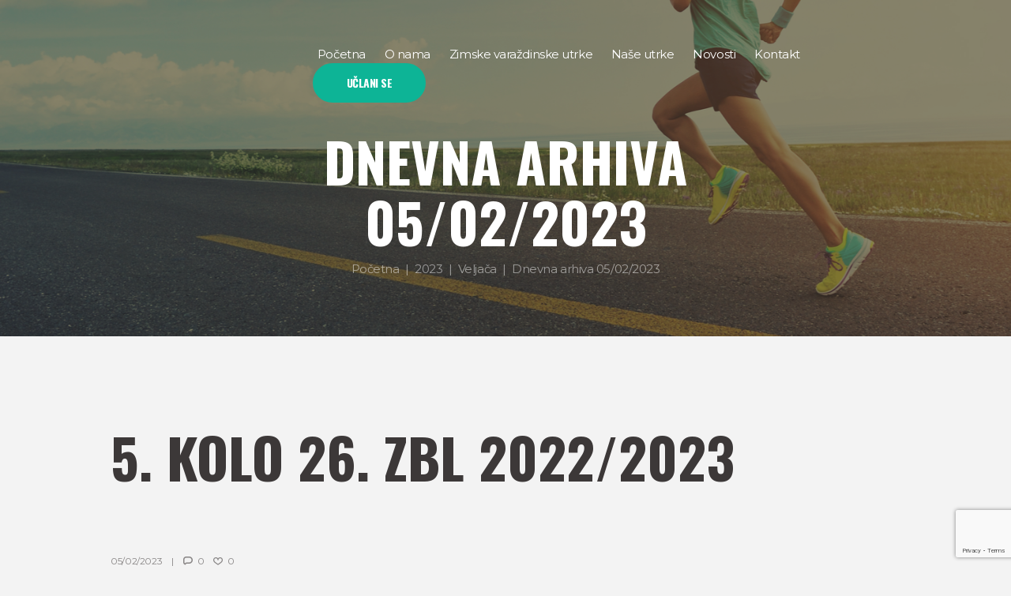

--- FILE ---
content_type: text/html; charset=utf-8
request_url: https://www.google.com/recaptcha/api2/anchor?ar=1&k=6LcxN_cUAAAAAPKe-a4WpZy57s7rySOsH6DABTU3&co=aHR0cHM6Ly9tYXJhdGhvbjk1LmhyOjQ0Mw..&hl=en&v=PoyoqOPhxBO7pBk68S4YbpHZ&size=invisible&anchor-ms=20000&execute-ms=30000&cb=9yowsd9soq9c
body_size: 48583
content:
<!DOCTYPE HTML><html dir="ltr" lang="en"><head><meta http-equiv="Content-Type" content="text/html; charset=UTF-8">
<meta http-equiv="X-UA-Compatible" content="IE=edge">
<title>reCAPTCHA</title>
<style type="text/css">
/* cyrillic-ext */
@font-face {
  font-family: 'Roboto';
  font-style: normal;
  font-weight: 400;
  font-stretch: 100%;
  src: url(//fonts.gstatic.com/s/roboto/v48/KFO7CnqEu92Fr1ME7kSn66aGLdTylUAMa3GUBHMdazTgWw.woff2) format('woff2');
  unicode-range: U+0460-052F, U+1C80-1C8A, U+20B4, U+2DE0-2DFF, U+A640-A69F, U+FE2E-FE2F;
}
/* cyrillic */
@font-face {
  font-family: 'Roboto';
  font-style: normal;
  font-weight: 400;
  font-stretch: 100%;
  src: url(//fonts.gstatic.com/s/roboto/v48/KFO7CnqEu92Fr1ME7kSn66aGLdTylUAMa3iUBHMdazTgWw.woff2) format('woff2');
  unicode-range: U+0301, U+0400-045F, U+0490-0491, U+04B0-04B1, U+2116;
}
/* greek-ext */
@font-face {
  font-family: 'Roboto';
  font-style: normal;
  font-weight: 400;
  font-stretch: 100%;
  src: url(//fonts.gstatic.com/s/roboto/v48/KFO7CnqEu92Fr1ME7kSn66aGLdTylUAMa3CUBHMdazTgWw.woff2) format('woff2');
  unicode-range: U+1F00-1FFF;
}
/* greek */
@font-face {
  font-family: 'Roboto';
  font-style: normal;
  font-weight: 400;
  font-stretch: 100%;
  src: url(//fonts.gstatic.com/s/roboto/v48/KFO7CnqEu92Fr1ME7kSn66aGLdTylUAMa3-UBHMdazTgWw.woff2) format('woff2');
  unicode-range: U+0370-0377, U+037A-037F, U+0384-038A, U+038C, U+038E-03A1, U+03A3-03FF;
}
/* math */
@font-face {
  font-family: 'Roboto';
  font-style: normal;
  font-weight: 400;
  font-stretch: 100%;
  src: url(//fonts.gstatic.com/s/roboto/v48/KFO7CnqEu92Fr1ME7kSn66aGLdTylUAMawCUBHMdazTgWw.woff2) format('woff2');
  unicode-range: U+0302-0303, U+0305, U+0307-0308, U+0310, U+0312, U+0315, U+031A, U+0326-0327, U+032C, U+032F-0330, U+0332-0333, U+0338, U+033A, U+0346, U+034D, U+0391-03A1, U+03A3-03A9, U+03B1-03C9, U+03D1, U+03D5-03D6, U+03F0-03F1, U+03F4-03F5, U+2016-2017, U+2034-2038, U+203C, U+2040, U+2043, U+2047, U+2050, U+2057, U+205F, U+2070-2071, U+2074-208E, U+2090-209C, U+20D0-20DC, U+20E1, U+20E5-20EF, U+2100-2112, U+2114-2115, U+2117-2121, U+2123-214F, U+2190, U+2192, U+2194-21AE, U+21B0-21E5, U+21F1-21F2, U+21F4-2211, U+2213-2214, U+2216-22FF, U+2308-230B, U+2310, U+2319, U+231C-2321, U+2336-237A, U+237C, U+2395, U+239B-23B7, U+23D0, U+23DC-23E1, U+2474-2475, U+25AF, U+25B3, U+25B7, U+25BD, U+25C1, U+25CA, U+25CC, U+25FB, U+266D-266F, U+27C0-27FF, U+2900-2AFF, U+2B0E-2B11, U+2B30-2B4C, U+2BFE, U+3030, U+FF5B, U+FF5D, U+1D400-1D7FF, U+1EE00-1EEFF;
}
/* symbols */
@font-face {
  font-family: 'Roboto';
  font-style: normal;
  font-weight: 400;
  font-stretch: 100%;
  src: url(//fonts.gstatic.com/s/roboto/v48/KFO7CnqEu92Fr1ME7kSn66aGLdTylUAMaxKUBHMdazTgWw.woff2) format('woff2');
  unicode-range: U+0001-000C, U+000E-001F, U+007F-009F, U+20DD-20E0, U+20E2-20E4, U+2150-218F, U+2190, U+2192, U+2194-2199, U+21AF, U+21E6-21F0, U+21F3, U+2218-2219, U+2299, U+22C4-22C6, U+2300-243F, U+2440-244A, U+2460-24FF, U+25A0-27BF, U+2800-28FF, U+2921-2922, U+2981, U+29BF, U+29EB, U+2B00-2BFF, U+4DC0-4DFF, U+FFF9-FFFB, U+10140-1018E, U+10190-1019C, U+101A0, U+101D0-101FD, U+102E0-102FB, U+10E60-10E7E, U+1D2C0-1D2D3, U+1D2E0-1D37F, U+1F000-1F0FF, U+1F100-1F1AD, U+1F1E6-1F1FF, U+1F30D-1F30F, U+1F315, U+1F31C, U+1F31E, U+1F320-1F32C, U+1F336, U+1F378, U+1F37D, U+1F382, U+1F393-1F39F, U+1F3A7-1F3A8, U+1F3AC-1F3AF, U+1F3C2, U+1F3C4-1F3C6, U+1F3CA-1F3CE, U+1F3D4-1F3E0, U+1F3ED, U+1F3F1-1F3F3, U+1F3F5-1F3F7, U+1F408, U+1F415, U+1F41F, U+1F426, U+1F43F, U+1F441-1F442, U+1F444, U+1F446-1F449, U+1F44C-1F44E, U+1F453, U+1F46A, U+1F47D, U+1F4A3, U+1F4B0, U+1F4B3, U+1F4B9, U+1F4BB, U+1F4BF, U+1F4C8-1F4CB, U+1F4D6, U+1F4DA, U+1F4DF, U+1F4E3-1F4E6, U+1F4EA-1F4ED, U+1F4F7, U+1F4F9-1F4FB, U+1F4FD-1F4FE, U+1F503, U+1F507-1F50B, U+1F50D, U+1F512-1F513, U+1F53E-1F54A, U+1F54F-1F5FA, U+1F610, U+1F650-1F67F, U+1F687, U+1F68D, U+1F691, U+1F694, U+1F698, U+1F6AD, U+1F6B2, U+1F6B9-1F6BA, U+1F6BC, U+1F6C6-1F6CF, U+1F6D3-1F6D7, U+1F6E0-1F6EA, U+1F6F0-1F6F3, U+1F6F7-1F6FC, U+1F700-1F7FF, U+1F800-1F80B, U+1F810-1F847, U+1F850-1F859, U+1F860-1F887, U+1F890-1F8AD, U+1F8B0-1F8BB, U+1F8C0-1F8C1, U+1F900-1F90B, U+1F93B, U+1F946, U+1F984, U+1F996, U+1F9E9, U+1FA00-1FA6F, U+1FA70-1FA7C, U+1FA80-1FA89, U+1FA8F-1FAC6, U+1FACE-1FADC, U+1FADF-1FAE9, U+1FAF0-1FAF8, U+1FB00-1FBFF;
}
/* vietnamese */
@font-face {
  font-family: 'Roboto';
  font-style: normal;
  font-weight: 400;
  font-stretch: 100%;
  src: url(//fonts.gstatic.com/s/roboto/v48/KFO7CnqEu92Fr1ME7kSn66aGLdTylUAMa3OUBHMdazTgWw.woff2) format('woff2');
  unicode-range: U+0102-0103, U+0110-0111, U+0128-0129, U+0168-0169, U+01A0-01A1, U+01AF-01B0, U+0300-0301, U+0303-0304, U+0308-0309, U+0323, U+0329, U+1EA0-1EF9, U+20AB;
}
/* latin-ext */
@font-face {
  font-family: 'Roboto';
  font-style: normal;
  font-weight: 400;
  font-stretch: 100%;
  src: url(//fonts.gstatic.com/s/roboto/v48/KFO7CnqEu92Fr1ME7kSn66aGLdTylUAMa3KUBHMdazTgWw.woff2) format('woff2');
  unicode-range: U+0100-02BA, U+02BD-02C5, U+02C7-02CC, U+02CE-02D7, U+02DD-02FF, U+0304, U+0308, U+0329, U+1D00-1DBF, U+1E00-1E9F, U+1EF2-1EFF, U+2020, U+20A0-20AB, U+20AD-20C0, U+2113, U+2C60-2C7F, U+A720-A7FF;
}
/* latin */
@font-face {
  font-family: 'Roboto';
  font-style: normal;
  font-weight: 400;
  font-stretch: 100%;
  src: url(//fonts.gstatic.com/s/roboto/v48/KFO7CnqEu92Fr1ME7kSn66aGLdTylUAMa3yUBHMdazQ.woff2) format('woff2');
  unicode-range: U+0000-00FF, U+0131, U+0152-0153, U+02BB-02BC, U+02C6, U+02DA, U+02DC, U+0304, U+0308, U+0329, U+2000-206F, U+20AC, U+2122, U+2191, U+2193, U+2212, U+2215, U+FEFF, U+FFFD;
}
/* cyrillic-ext */
@font-face {
  font-family: 'Roboto';
  font-style: normal;
  font-weight: 500;
  font-stretch: 100%;
  src: url(//fonts.gstatic.com/s/roboto/v48/KFO7CnqEu92Fr1ME7kSn66aGLdTylUAMa3GUBHMdazTgWw.woff2) format('woff2');
  unicode-range: U+0460-052F, U+1C80-1C8A, U+20B4, U+2DE0-2DFF, U+A640-A69F, U+FE2E-FE2F;
}
/* cyrillic */
@font-face {
  font-family: 'Roboto';
  font-style: normal;
  font-weight: 500;
  font-stretch: 100%;
  src: url(//fonts.gstatic.com/s/roboto/v48/KFO7CnqEu92Fr1ME7kSn66aGLdTylUAMa3iUBHMdazTgWw.woff2) format('woff2');
  unicode-range: U+0301, U+0400-045F, U+0490-0491, U+04B0-04B1, U+2116;
}
/* greek-ext */
@font-face {
  font-family: 'Roboto';
  font-style: normal;
  font-weight: 500;
  font-stretch: 100%;
  src: url(//fonts.gstatic.com/s/roboto/v48/KFO7CnqEu92Fr1ME7kSn66aGLdTylUAMa3CUBHMdazTgWw.woff2) format('woff2');
  unicode-range: U+1F00-1FFF;
}
/* greek */
@font-face {
  font-family: 'Roboto';
  font-style: normal;
  font-weight: 500;
  font-stretch: 100%;
  src: url(//fonts.gstatic.com/s/roboto/v48/KFO7CnqEu92Fr1ME7kSn66aGLdTylUAMa3-UBHMdazTgWw.woff2) format('woff2');
  unicode-range: U+0370-0377, U+037A-037F, U+0384-038A, U+038C, U+038E-03A1, U+03A3-03FF;
}
/* math */
@font-face {
  font-family: 'Roboto';
  font-style: normal;
  font-weight: 500;
  font-stretch: 100%;
  src: url(//fonts.gstatic.com/s/roboto/v48/KFO7CnqEu92Fr1ME7kSn66aGLdTylUAMawCUBHMdazTgWw.woff2) format('woff2');
  unicode-range: U+0302-0303, U+0305, U+0307-0308, U+0310, U+0312, U+0315, U+031A, U+0326-0327, U+032C, U+032F-0330, U+0332-0333, U+0338, U+033A, U+0346, U+034D, U+0391-03A1, U+03A3-03A9, U+03B1-03C9, U+03D1, U+03D5-03D6, U+03F0-03F1, U+03F4-03F5, U+2016-2017, U+2034-2038, U+203C, U+2040, U+2043, U+2047, U+2050, U+2057, U+205F, U+2070-2071, U+2074-208E, U+2090-209C, U+20D0-20DC, U+20E1, U+20E5-20EF, U+2100-2112, U+2114-2115, U+2117-2121, U+2123-214F, U+2190, U+2192, U+2194-21AE, U+21B0-21E5, U+21F1-21F2, U+21F4-2211, U+2213-2214, U+2216-22FF, U+2308-230B, U+2310, U+2319, U+231C-2321, U+2336-237A, U+237C, U+2395, U+239B-23B7, U+23D0, U+23DC-23E1, U+2474-2475, U+25AF, U+25B3, U+25B7, U+25BD, U+25C1, U+25CA, U+25CC, U+25FB, U+266D-266F, U+27C0-27FF, U+2900-2AFF, U+2B0E-2B11, U+2B30-2B4C, U+2BFE, U+3030, U+FF5B, U+FF5D, U+1D400-1D7FF, U+1EE00-1EEFF;
}
/* symbols */
@font-face {
  font-family: 'Roboto';
  font-style: normal;
  font-weight: 500;
  font-stretch: 100%;
  src: url(//fonts.gstatic.com/s/roboto/v48/KFO7CnqEu92Fr1ME7kSn66aGLdTylUAMaxKUBHMdazTgWw.woff2) format('woff2');
  unicode-range: U+0001-000C, U+000E-001F, U+007F-009F, U+20DD-20E0, U+20E2-20E4, U+2150-218F, U+2190, U+2192, U+2194-2199, U+21AF, U+21E6-21F0, U+21F3, U+2218-2219, U+2299, U+22C4-22C6, U+2300-243F, U+2440-244A, U+2460-24FF, U+25A0-27BF, U+2800-28FF, U+2921-2922, U+2981, U+29BF, U+29EB, U+2B00-2BFF, U+4DC0-4DFF, U+FFF9-FFFB, U+10140-1018E, U+10190-1019C, U+101A0, U+101D0-101FD, U+102E0-102FB, U+10E60-10E7E, U+1D2C0-1D2D3, U+1D2E0-1D37F, U+1F000-1F0FF, U+1F100-1F1AD, U+1F1E6-1F1FF, U+1F30D-1F30F, U+1F315, U+1F31C, U+1F31E, U+1F320-1F32C, U+1F336, U+1F378, U+1F37D, U+1F382, U+1F393-1F39F, U+1F3A7-1F3A8, U+1F3AC-1F3AF, U+1F3C2, U+1F3C4-1F3C6, U+1F3CA-1F3CE, U+1F3D4-1F3E0, U+1F3ED, U+1F3F1-1F3F3, U+1F3F5-1F3F7, U+1F408, U+1F415, U+1F41F, U+1F426, U+1F43F, U+1F441-1F442, U+1F444, U+1F446-1F449, U+1F44C-1F44E, U+1F453, U+1F46A, U+1F47D, U+1F4A3, U+1F4B0, U+1F4B3, U+1F4B9, U+1F4BB, U+1F4BF, U+1F4C8-1F4CB, U+1F4D6, U+1F4DA, U+1F4DF, U+1F4E3-1F4E6, U+1F4EA-1F4ED, U+1F4F7, U+1F4F9-1F4FB, U+1F4FD-1F4FE, U+1F503, U+1F507-1F50B, U+1F50D, U+1F512-1F513, U+1F53E-1F54A, U+1F54F-1F5FA, U+1F610, U+1F650-1F67F, U+1F687, U+1F68D, U+1F691, U+1F694, U+1F698, U+1F6AD, U+1F6B2, U+1F6B9-1F6BA, U+1F6BC, U+1F6C6-1F6CF, U+1F6D3-1F6D7, U+1F6E0-1F6EA, U+1F6F0-1F6F3, U+1F6F7-1F6FC, U+1F700-1F7FF, U+1F800-1F80B, U+1F810-1F847, U+1F850-1F859, U+1F860-1F887, U+1F890-1F8AD, U+1F8B0-1F8BB, U+1F8C0-1F8C1, U+1F900-1F90B, U+1F93B, U+1F946, U+1F984, U+1F996, U+1F9E9, U+1FA00-1FA6F, U+1FA70-1FA7C, U+1FA80-1FA89, U+1FA8F-1FAC6, U+1FACE-1FADC, U+1FADF-1FAE9, U+1FAF0-1FAF8, U+1FB00-1FBFF;
}
/* vietnamese */
@font-face {
  font-family: 'Roboto';
  font-style: normal;
  font-weight: 500;
  font-stretch: 100%;
  src: url(//fonts.gstatic.com/s/roboto/v48/KFO7CnqEu92Fr1ME7kSn66aGLdTylUAMa3OUBHMdazTgWw.woff2) format('woff2');
  unicode-range: U+0102-0103, U+0110-0111, U+0128-0129, U+0168-0169, U+01A0-01A1, U+01AF-01B0, U+0300-0301, U+0303-0304, U+0308-0309, U+0323, U+0329, U+1EA0-1EF9, U+20AB;
}
/* latin-ext */
@font-face {
  font-family: 'Roboto';
  font-style: normal;
  font-weight: 500;
  font-stretch: 100%;
  src: url(//fonts.gstatic.com/s/roboto/v48/KFO7CnqEu92Fr1ME7kSn66aGLdTylUAMa3KUBHMdazTgWw.woff2) format('woff2');
  unicode-range: U+0100-02BA, U+02BD-02C5, U+02C7-02CC, U+02CE-02D7, U+02DD-02FF, U+0304, U+0308, U+0329, U+1D00-1DBF, U+1E00-1E9F, U+1EF2-1EFF, U+2020, U+20A0-20AB, U+20AD-20C0, U+2113, U+2C60-2C7F, U+A720-A7FF;
}
/* latin */
@font-face {
  font-family: 'Roboto';
  font-style: normal;
  font-weight: 500;
  font-stretch: 100%;
  src: url(//fonts.gstatic.com/s/roboto/v48/KFO7CnqEu92Fr1ME7kSn66aGLdTylUAMa3yUBHMdazQ.woff2) format('woff2');
  unicode-range: U+0000-00FF, U+0131, U+0152-0153, U+02BB-02BC, U+02C6, U+02DA, U+02DC, U+0304, U+0308, U+0329, U+2000-206F, U+20AC, U+2122, U+2191, U+2193, U+2212, U+2215, U+FEFF, U+FFFD;
}
/* cyrillic-ext */
@font-face {
  font-family: 'Roboto';
  font-style: normal;
  font-weight: 900;
  font-stretch: 100%;
  src: url(//fonts.gstatic.com/s/roboto/v48/KFO7CnqEu92Fr1ME7kSn66aGLdTylUAMa3GUBHMdazTgWw.woff2) format('woff2');
  unicode-range: U+0460-052F, U+1C80-1C8A, U+20B4, U+2DE0-2DFF, U+A640-A69F, U+FE2E-FE2F;
}
/* cyrillic */
@font-face {
  font-family: 'Roboto';
  font-style: normal;
  font-weight: 900;
  font-stretch: 100%;
  src: url(//fonts.gstatic.com/s/roboto/v48/KFO7CnqEu92Fr1ME7kSn66aGLdTylUAMa3iUBHMdazTgWw.woff2) format('woff2');
  unicode-range: U+0301, U+0400-045F, U+0490-0491, U+04B0-04B1, U+2116;
}
/* greek-ext */
@font-face {
  font-family: 'Roboto';
  font-style: normal;
  font-weight: 900;
  font-stretch: 100%;
  src: url(//fonts.gstatic.com/s/roboto/v48/KFO7CnqEu92Fr1ME7kSn66aGLdTylUAMa3CUBHMdazTgWw.woff2) format('woff2');
  unicode-range: U+1F00-1FFF;
}
/* greek */
@font-face {
  font-family: 'Roboto';
  font-style: normal;
  font-weight: 900;
  font-stretch: 100%;
  src: url(//fonts.gstatic.com/s/roboto/v48/KFO7CnqEu92Fr1ME7kSn66aGLdTylUAMa3-UBHMdazTgWw.woff2) format('woff2');
  unicode-range: U+0370-0377, U+037A-037F, U+0384-038A, U+038C, U+038E-03A1, U+03A3-03FF;
}
/* math */
@font-face {
  font-family: 'Roboto';
  font-style: normal;
  font-weight: 900;
  font-stretch: 100%;
  src: url(//fonts.gstatic.com/s/roboto/v48/KFO7CnqEu92Fr1ME7kSn66aGLdTylUAMawCUBHMdazTgWw.woff2) format('woff2');
  unicode-range: U+0302-0303, U+0305, U+0307-0308, U+0310, U+0312, U+0315, U+031A, U+0326-0327, U+032C, U+032F-0330, U+0332-0333, U+0338, U+033A, U+0346, U+034D, U+0391-03A1, U+03A3-03A9, U+03B1-03C9, U+03D1, U+03D5-03D6, U+03F0-03F1, U+03F4-03F5, U+2016-2017, U+2034-2038, U+203C, U+2040, U+2043, U+2047, U+2050, U+2057, U+205F, U+2070-2071, U+2074-208E, U+2090-209C, U+20D0-20DC, U+20E1, U+20E5-20EF, U+2100-2112, U+2114-2115, U+2117-2121, U+2123-214F, U+2190, U+2192, U+2194-21AE, U+21B0-21E5, U+21F1-21F2, U+21F4-2211, U+2213-2214, U+2216-22FF, U+2308-230B, U+2310, U+2319, U+231C-2321, U+2336-237A, U+237C, U+2395, U+239B-23B7, U+23D0, U+23DC-23E1, U+2474-2475, U+25AF, U+25B3, U+25B7, U+25BD, U+25C1, U+25CA, U+25CC, U+25FB, U+266D-266F, U+27C0-27FF, U+2900-2AFF, U+2B0E-2B11, U+2B30-2B4C, U+2BFE, U+3030, U+FF5B, U+FF5D, U+1D400-1D7FF, U+1EE00-1EEFF;
}
/* symbols */
@font-face {
  font-family: 'Roboto';
  font-style: normal;
  font-weight: 900;
  font-stretch: 100%;
  src: url(//fonts.gstatic.com/s/roboto/v48/KFO7CnqEu92Fr1ME7kSn66aGLdTylUAMaxKUBHMdazTgWw.woff2) format('woff2');
  unicode-range: U+0001-000C, U+000E-001F, U+007F-009F, U+20DD-20E0, U+20E2-20E4, U+2150-218F, U+2190, U+2192, U+2194-2199, U+21AF, U+21E6-21F0, U+21F3, U+2218-2219, U+2299, U+22C4-22C6, U+2300-243F, U+2440-244A, U+2460-24FF, U+25A0-27BF, U+2800-28FF, U+2921-2922, U+2981, U+29BF, U+29EB, U+2B00-2BFF, U+4DC0-4DFF, U+FFF9-FFFB, U+10140-1018E, U+10190-1019C, U+101A0, U+101D0-101FD, U+102E0-102FB, U+10E60-10E7E, U+1D2C0-1D2D3, U+1D2E0-1D37F, U+1F000-1F0FF, U+1F100-1F1AD, U+1F1E6-1F1FF, U+1F30D-1F30F, U+1F315, U+1F31C, U+1F31E, U+1F320-1F32C, U+1F336, U+1F378, U+1F37D, U+1F382, U+1F393-1F39F, U+1F3A7-1F3A8, U+1F3AC-1F3AF, U+1F3C2, U+1F3C4-1F3C6, U+1F3CA-1F3CE, U+1F3D4-1F3E0, U+1F3ED, U+1F3F1-1F3F3, U+1F3F5-1F3F7, U+1F408, U+1F415, U+1F41F, U+1F426, U+1F43F, U+1F441-1F442, U+1F444, U+1F446-1F449, U+1F44C-1F44E, U+1F453, U+1F46A, U+1F47D, U+1F4A3, U+1F4B0, U+1F4B3, U+1F4B9, U+1F4BB, U+1F4BF, U+1F4C8-1F4CB, U+1F4D6, U+1F4DA, U+1F4DF, U+1F4E3-1F4E6, U+1F4EA-1F4ED, U+1F4F7, U+1F4F9-1F4FB, U+1F4FD-1F4FE, U+1F503, U+1F507-1F50B, U+1F50D, U+1F512-1F513, U+1F53E-1F54A, U+1F54F-1F5FA, U+1F610, U+1F650-1F67F, U+1F687, U+1F68D, U+1F691, U+1F694, U+1F698, U+1F6AD, U+1F6B2, U+1F6B9-1F6BA, U+1F6BC, U+1F6C6-1F6CF, U+1F6D3-1F6D7, U+1F6E0-1F6EA, U+1F6F0-1F6F3, U+1F6F7-1F6FC, U+1F700-1F7FF, U+1F800-1F80B, U+1F810-1F847, U+1F850-1F859, U+1F860-1F887, U+1F890-1F8AD, U+1F8B0-1F8BB, U+1F8C0-1F8C1, U+1F900-1F90B, U+1F93B, U+1F946, U+1F984, U+1F996, U+1F9E9, U+1FA00-1FA6F, U+1FA70-1FA7C, U+1FA80-1FA89, U+1FA8F-1FAC6, U+1FACE-1FADC, U+1FADF-1FAE9, U+1FAF0-1FAF8, U+1FB00-1FBFF;
}
/* vietnamese */
@font-face {
  font-family: 'Roboto';
  font-style: normal;
  font-weight: 900;
  font-stretch: 100%;
  src: url(//fonts.gstatic.com/s/roboto/v48/KFO7CnqEu92Fr1ME7kSn66aGLdTylUAMa3OUBHMdazTgWw.woff2) format('woff2');
  unicode-range: U+0102-0103, U+0110-0111, U+0128-0129, U+0168-0169, U+01A0-01A1, U+01AF-01B0, U+0300-0301, U+0303-0304, U+0308-0309, U+0323, U+0329, U+1EA0-1EF9, U+20AB;
}
/* latin-ext */
@font-face {
  font-family: 'Roboto';
  font-style: normal;
  font-weight: 900;
  font-stretch: 100%;
  src: url(//fonts.gstatic.com/s/roboto/v48/KFO7CnqEu92Fr1ME7kSn66aGLdTylUAMa3KUBHMdazTgWw.woff2) format('woff2');
  unicode-range: U+0100-02BA, U+02BD-02C5, U+02C7-02CC, U+02CE-02D7, U+02DD-02FF, U+0304, U+0308, U+0329, U+1D00-1DBF, U+1E00-1E9F, U+1EF2-1EFF, U+2020, U+20A0-20AB, U+20AD-20C0, U+2113, U+2C60-2C7F, U+A720-A7FF;
}
/* latin */
@font-face {
  font-family: 'Roboto';
  font-style: normal;
  font-weight: 900;
  font-stretch: 100%;
  src: url(//fonts.gstatic.com/s/roboto/v48/KFO7CnqEu92Fr1ME7kSn66aGLdTylUAMa3yUBHMdazQ.woff2) format('woff2');
  unicode-range: U+0000-00FF, U+0131, U+0152-0153, U+02BB-02BC, U+02C6, U+02DA, U+02DC, U+0304, U+0308, U+0329, U+2000-206F, U+20AC, U+2122, U+2191, U+2193, U+2212, U+2215, U+FEFF, U+FFFD;
}

</style>
<link rel="stylesheet" type="text/css" href="https://www.gstatic.com/recaptcha/releases/PoyoqOPhxBO7pBk68S4YbpHZ/styles__ltr.css">
<script nonce="NuJF3JiR7i56MXFZQftX0Q" type="text/javascript">window['__recaptcha_api'] = 'https://www.google.com/recaptcha/api2/';</script>
<script type="text/javascript" src="https://www.gstatic.com/recaptcha/releases/PoyoqOPhxBO7pBk68S4YbpHZ/recaptcha__en.js" nonce="NuJF3JiR7i56MXFZQftX0Q">
      
    </script></head>
<body><div id="rc-anchor-alert" class="rc-anchor-alert"></div>
<input type="hidden" id="recaptcha-token" value="[base64]">
<script type="text/javascript" nonce="NuJF3JiR7i56MXFZQftX0Q">
      recaptcha.anchor.Main.init("[\x22ainput\x22,[\x22bgdata\x22,\x22\x22,\[base64]/[base64]/[base64]/ZyhXLGgpOnEoW04sMjEsbF0sVywwKSxoKSxmYWxzZSxmYWxzZSl9Y2F0Y2goayl7RygzNTgsVyk/[base64]/[base64]/[base64]/[base64]/[base64]/[base64]/[base64]/bmV3IEJbT10oRFswXSk6dz09Mj9uZXcgQltPXShEWzBdLERbMV0pOnc9PTM/bmV3IEJbT10oRFswXSxEWzFdLERbMl0pOnc9PTQ/[base64]/[base64]/[base64]/[base64]/[base64]\\u003d\x22,\[base64]\\u003d\\u003d\x22,\[base64]/DvDU3w4XCowEEPcOcwq9Cw4DDpsOOw5zCosKuJcOqw4fDtkMfw5Ftw4B8DsKOHsKAwpA/dMOTwooCwq4BSMOow7w4FwLDqcOOwp8Yw5wiTMKLG8OIwrrCrsOiWR1wcj/CuQ/CpzbDnMKEWMO9wp7CvcOfBAI6Jw/Cnz0IFzZyMsKAw5sJwrQnRVweJsOCwqQCR8OzwpxdXsOqw6ENw6nCgxrClBpeHcKywpLCs8KEw47DucOsw6jDrMKEw5DCucKww5ZGw7J9EMOATsKuw5BJw5/Csh1ZCXUJJcOcDyJ4XcK3LS7DpxJ9WGo8wp3CkcOHw5TCrsKrYsOoYsKMdm5cw4VLwqDCmVwNccKaXXjDhmrCjMKPKXDCq8K3FMOPciZ9LMOhE8OrJnbDoRV9wr0Dwow9S8OCw6PCgcKTwrPCjcORw5wKwo96w5fCoXDCjcOLwqXCnAPCsMOcwocWdcKRFy/[base64]/CqRnDgMOsJCfCoDvDs8KfVcKtJ3cFflZxNmnCgMK1w78wwqVELhFrw7TCu8KKw4bDk8Kww4PCghcZOcOBHAfDgAZ2w4HCgcOPacO5wqfDqTDDn8KRwqRzNcKlwqfDksO3eSgaQcKUw6/[base64]/DhDLCi8KTw5jDosKfHmZPwpBvw4AzesK6JcOQwqPCjk5vw5jDrxdlw5DDg3TCuGACw4kJesOnfcKGwpQIGD/[base64]/Cu8KMwozDqwXDpzDDvMKTN3hyQ3TCn8OSwqPClBTDvixLICnDkcOVGcOyw69CfcKDw7vDpsKpJcKsWMO7wrApw6Rgw5RawqHCmWHCk0gyYcKNwplSwqwRbn4dwpsEwo3DgcK9w6HDv2l+fsKsw6HCsHNvwrHDocO7f8OMSz/CjTLDi2HChsK4UQXDlMOTb8OTw6AeSAAcdAzDhcO/H23Dp0EyfywBeQ/CtzTDtcOyPsOfJsOQZWXDvm/Dkg/[base64]/DmDUyw7ZYVmRcMMOhw7HCjVEdc8Kawr7ComNKNkjCqhoRb8OSCcKHaRHDqMOxRcKGwr4gw4bDnQvDgyRIHi5nE1XDgMOcNUHDj8KWDMK1K014GcK2w4RUaMKNw4dIw5nCnjXCusKzQkvCpTHDk3XDrsKuw7RVb8KlwrDDmcOiGcOmw5fDi8O+wqN2wp/[base64]/DpsO/bsKzE0RfRygbNcKvwoXCtHPCp8O4KsOcw53CgQfCksOFw44zwoEXwqQyZcKAcX/DkMKsw7jCh8OWw7gBw5QbIhzCsCc7QsKYw4/Ckj/DmcOoTcKhTMOLw6RQw5vDsznDkW5gRsKDe8OlJBRqAMKpV8OAwrAhN8OdRnTDrMKNw63Du8ONcjjDjxIVdcKpdl/DqsO+wpQKwq1gfjVDRMOnI8KTw5bDuMOHw6HCg8KnwozClUTCtsKew6JHQwzCqGTDosKiUMKWw4rDsFB+w4fDvjAGwpTDpEnDrxM4XMOjwpYbwrR2w4HCpcObwo3CoXxSWSPCqMOCR0BrcsKjwrQzLz/DicOKwrbCqkJow4sZS3w3wqAqw5fCocK3wpEOw5DCgcOxwoExwo8lw59aLEHDsgtbOzhPwpEJYl1IB8KdwqfDsih3SihkwonDrMKmdBooPwU0wo7DgcOew67Cl8OWw7NUw5rDoMKawo5SWcKWw4fDksKawq/[base64]/w5LDmGzCoATChcOjw7FBDcO9w6jCsU0UNMOBw5kTw7lrScK2ScK2w7JocTxdwq0GwoBGFgl4w5sjw6d5wp1ww5IrGDkHGDcbw49cH05/ZcKgckjCmlETPRxmwqxsPsKlRUHCo33Dql4rb3HDrMODwp47TyvCjFbDvTLDlcOvGcOLbcOawrp/CsKXbcK2w7wCwo7CkS1QwpNeG8KFwr/CgsOEY8OXJsOLeEvDucKdb8OgwpRDw5VJZGklLMOpwpXCikHCqT/[base64]/w5xPw4UIw7N+Z8ODwojDt8Khw4YrJ8OqNBDDjynDqcOHwrvDq1HCrULDiMKNw4jDrgDDjBrDoAfDh8KuwoDCm8OjDcOTw5YgecOGTcK5PMOGBsKWw5w4w44Hw5DDqMK1wp1tN8Oxw7/DsztkOMOWw4BlwpIvw6Rmw7EzEMKNDMOVCcOYBykMbTV8KSDDlQjDv8K8EcOPwo9obBMgIcOBwr/[base64]/[base64]/Crgc/woNZMMKLwq7CmcO7fWE+wpAJMcODecO/w5h6ZhnDsnxOw67DjMOeJFYvW0PCqMK4UcO/[base64]/CozsIwr7DtcKAwp5IR8Kiw77Dhi7DsyPCoGh7FcO2w7HCghbDpMOxNcKpYMK0w4ssw7tUHVoCKX3Dt8OjT2/DjcOvw5TCj8OiIm0LScKnw6RBwqrDpR1xZVpGwr4uw6U4C1lod8O7w4NLX1PCjFnCgnQDw5DDlMO4wr9KwqvCgAYVw5/CssKzOcO2VGQTanoRw6HDjQvDlF1nczDCoMOAY8OKw6hyw7xZIMKWwoTDuijDsjpew6AhI8OLccK/w57CkUEYwp57YS/CgcKvw7PDgG7DscOwwr5Vw4Y6LnzCrEYKaFnCuEnCn8KTLcOdA8KMwobCgcOawqB4PsOswrtNbEbDvMO5MAHCvGJZNR7CkMKCw4bDqsOLw6RRwp3Cs8Knw5RQw70Ow5cew5fCrTFFw74XwpIMw74VWMKzc8KJTcKww4slIMKHwqY/c8O1w75Ewo1Ew4cDw7bCpsKfPcO2w7PDlCcWw6Qpw4QZYFF+wrnDmcOswpzDkxnCnMKqAMKZw51iDMOewr9yeGPCjsOewqPCpAbCv8KlPsKbw7LDgEbCncOvwoc/woLCjTB5XQ0Ec8OawpgIwq/CtcKYVMODwo3CvcKXwrjCrsKPCQ8uesK0K8K6fyxaDwXCgjdJw5k5YUnDkcKIT8OoWcKrwrsHwqzCniJFw5PCo8KRYsOoNh7Cr8O5woZ2aBLClcKsR3VcwqsNbcOGw7k/w73CuAbCkC/CgxnDnMOLCsKDwrXDqCnDnsKQwrTDuFR7PMKXKMK/wprDjEvDucO6dMKaw57ClcKKIlsBwqvCiXnCrQ/DsXNTcMO1anNCO8Kvw5HCosKmYU3CuQLDkDHCtMK+w6F/[base64]/Dt8KyZCbDhTwpVsOfdmPCvsKgEUXDgsOXJsOuw5N0wr/[base64]/[base64]/[base64]/CncO0HcOhVcK6wrrClWp2RjJIw75yNMK4wow6O8OVw7/[base64]/ChivCpmZPZzIbCC1owr3Cg8OBwqAIwq7Cj8K/bkTDu8OKVh7ChFHDgm7DtiFPw6srw4LCsjJPw4zCtThmBk3CuCxOGHjCqU98w5PCjcOhOMOrwqTCjcK3CcK0McKvw6daw4JkwqTCrmHCqAc/wrTCnC9vwoDCtg7DocOXPcK5Tm9zS8OsKGQdw5rCs8KJw4ZNRsOxfXzDjGTCjijCn8KJJQ9xbsOhw6/ClQDCmMORwq/DgCVjSmfCk8Ofw5HDiMOqwp7CgTl+wqXDr8K1wpV1w7MOw7orCAwGwp/DuMKeDDHCusOmew7DgV7DkMODJ1NxwqUowotdw6dMw5DDvSsKw5gIBcOyw6Aowp/DtgRtQ8KGw6HCuMK9HcKyRShqKHQZdjDCisOyQcOtD8O7w7UzZsOABcOxQ8OZKMKlwrLCkzXDjRp0SybCqMKHUTHDocK1w5nChMOdXynDjsOSbSBGe2jDrnF3wq/Cs8KsN8OBWsOfwrzDkA7CnTFEw6fDvMOpPB/DimIJbTPCuF0FLjlKZnjChUoNwoccwqVadQd8wqZ3dMKcc8KWIcO+wrTCtMOrwoPCqG7Dnhpsw69dw5A/MjvCuFrCoFEBM8Ouw4MGB3nCnsO5UcK2JMKhXcK1MMOXw5zDmHLCgXDDvytCXcKrQMOhGMO+w4FKA0RXw7h3PxxtQMO8QQkSMsKAT0IDwqzCnBAFI01NM8Kiwpw6SnDCgsOnFcOAwojCqE4qMsOIwotkd8OmECB4wqJCVBjDicO8ecOEwpHCkWfDmiB6w4RWXMKzwq/[base64]/[base64]/CsMOFcDjDhyvCvkU9YcKuw5XCmsO3DRllwqgWwqDCsC4SR0HCqhtAw5xLw7dDLUkOOcOtwq/[base64]/DucOxw4NVwpN6w4VgEmjCncOvHsKaOsOlZ1TDjnHDncKXw67DkVIgwpZDw7DCucOewrVmwoPCkcKuecKHdMKPPsKLTlzDg397wpLDr08VSjbClcOGQkV/HcKcNcK8w6IyW3HDq8OxB8KddmzDiWfCosK7w6fCkGNSwoIkwqF+w5rDmyPCs8KXDhAmwo8jwqLDjsOGwqPCv8O6w7RewqzDjsKfw6/DhsKzwpPDgDLClWBiDhofwqXDusOrw6kGZHoIUjLCnzggK8Osw594w5nCgcK2w6HDpcKkwr8kw4kCUcOCwo8awpUbDsOxw5bCol/CisOQw7nDisOZVMKhYcOWwrlmE8OQUMOrWmDCk8KewrDDozzDr8Kyw5Aywr/[base64]/[base64]/McOxwqZMw655OcODw50bBDBaKyFZb1PCo8KtC8KeG2vDrMKKAsKnW1g5w4PDu8OcW8KNIgvDiMOCw54kEMKBw71bw64TVxxDE8O6SmjDsgDCtMO5DsO0bAPCvsOzwrBBwrwowqXDmcO/[base64]/DisOpw5zDvsODwp/CjBnDlULDqsOMwphUI8KTw4I2w6jCkGhLwp0LFjXDvAbDsMKJwqYzVmbCtwvDusKaSBfCp302FnczwqI9D8KWw4PCocK0YsKCGTlaZyUewphMw77CqMOEJERIZ8K0w7k9wrZeZ0EXWGrDrcKQFy83ZVvDsMKtw57DhwjDu8OUUiVvFyTDiMO9EDjCscOAw4/DjiXDniA2Z8O2w4hxw47DqiMowrTDjFZ0ccOUw7xXw5htwrVVLMKbS8KgCsO8ZMK5woE1wr0qw7wzX8OiG8ODC8OBw6XCqcKFwrXDhTQNw47Di0EIIcOvasKYZMK/CMOlFmp0W8OWwpDDgMOjwpfDg8OHY3NDccKCRXF/wq/DoMKHwoHCqcKOIsOfOS9WdggJIzpNCsOzZMKcw5rClMKYw7hVw7bCtsO/woYmOMOIMcOsK8Ozwos9w6PCrsK5wrrDvsOpw6IIJ2XDuQvCscO3ClvDosKnwojDrwLCu2LCpcKIwrtlH8ONWsOQw7PCoRLCsh48woXChsKiT8O9wofDnMOTwr4lEsOrw4vCo8O8csKJw4VYNcOVWDnDocKcw5LCo2AUw5rDvsKtaxjCrH/CpsOEw54uwp17KcKXwoAlY8ORXQTDm8KyGhfDrHPDixkVfcOEak/DnlPCqi3CgHzCnmPDlE8ldsKnesKywrjDgMKMwqPDjBrDhU/CpEXCq8Knw6EpNQzDtxLDmg7CkMKgM8Oaw49RwqYDXcKfckA1w6F8SlZ2w7fChcK+KcKWDADDg0TCqcKJwozDiClMwrvDmHHDllY3RwLDmTcKRDXDjsO2EcO3w4w4w4k9w4RcSCMBU3PCqcKXwrDCimZNw6rCtTTDlw/[base64]/w74aw6zCmsKSBkPCl0RewolbTAQ6wqXCgsO+BcK0HmDDtsKUWsOCwrzDn8OENMK4w5LCoMKwwrZ7woAaDMKuw5QHwoUFEGUHcn1wVcOOe0PDmsOifMO+WsODw7Yvw6EsQQ4fSMOpwqDDrXkLCsKMw5TCh8Oiwp/CmTgIwpHDgFBjwoVpw4RYw5LCvcOswpoIKcK4ZnhOCz/[base64]/[base64]/CghDDsBooLcOae8KIw67Dk2vCrsORwpfDoF/DsG3DkEnCvcKRw7hgw6YELRUTGsK5wqLCnQ3DsMO5wqvCqBBQMld/[base64]/[base64]/DngbDh1clwotbDG7CsnLDkcOVwrFfcCXDgsKHwqDClcO4w40eeMOyYW/Du8OQHV90w70dWD1HbcO7JsKmMWbDkhIZVn7Cum5qw4RXOH/DpcO8KsOzwpTDgnHDl8Osw7XClMKKETUewr/CmsKTwoRgwp12GcKUBcOUYsKjw695wqvCoTvClcOxOTbCnHHDoMKPXx3DksOBbsOcw7LCl8OMwp8uwolaQWzDk8K/P2cywpHCjAbCnmDDgXMTLjBNwpvDjlB4C07DiETDqMOkb3dSw4xgHygWcMOBc8OROWHClVTDpMOWw6ILwqhbaV5aw7oSw6PCth/CkTsHWcOoIHEywpt2PcK0FsO+wrTClBsdw658wpjCmxXCi2TDkMK/P0nDlw/Cl1t1w6QReyfDo8KBwrMTT8OAwqfDlXLClWbCjAVUcMO4bsKnUcKRHgYLLntqwrk2w4/DmVN9M8Oqwp3DlsKuwqIgXMOtDcKpw61Pw5kwUcOawrnDrRvCujLCkcOBNzrDqMKZS8Klwq/CqWkSCnjDtzbCkcONw5NcM8OWPcKsw6tvw4wMaFXCssONIMKCLwoJw5HDiGtuw55SU2DCjTJ/wrp8wrEkw5IIQhnCiSnCsMO9w4HCtMOYw6bCoUbCg8KywoFCw59Uw5IqZ8KlWsOAeMKPeSDChMOHw4PDjwLClMKjwq8Gw7XCgknDrcKRwqTDjMO+woXCo8OlV8KgB8ORZEIpwpIRw7p/ClHCgHHCgjzCqcONw7xZe8KvbEgswqMiBMOXQwYdw77Co8KAw6HCkMKrw5wOYMOkwrzDgQ7DncOQWMOIDDbCvsOdbjTCscOdw7hawpTCksOWwp0SER/CkcKbazA9w4bCtS5/w57DjzBAdDUOw4hMw7ZoUcOjGVXDmlXDp8OXw4jCsR1pw7zDhsOJw6TDocOZfMORZ2LCs8K+woLCnMOgw7YTwrrDhw8ZaENdw6/Dp8KwAB8nGsKFw4pfamXCvsOpDGrCqVhFwp1owpQ2w6IQSxESw7HCtcK2Fz7CoQkSwp7DoTZRasONw7PCrMKTwp9Sw69qD8OjCnXDoDLDsn5kIMK/wpdew5/DmxA/w41PUMO2w7TCuMKwVQHDukQFwqTDsFY0w6xMa1vDkxvCncKUw4DCuG7CmWzDkA1mb8KZwrfClMKBw5XCqztiw4LCo8OTfg3DhcOkw4/ClsOfC0klwqfDiVEWAQoNw4TDsMKNwrjCqm0VHy3ClEbDg8OZP8KSOmV/w6/DtMKNBsKIwqV4w7Rkw5DCok/CsHk4PwHDvcKHe8Kzw7tuw5TDq2fDq1cLw5fCvXTCocOJOmNtKAxbNXXDkU8hwrbDq0zCrsOTw43DqwvChcOZZcKGwqDCjMOLJ8KJHT3DsndyV8OwZGjDqsOyQcKsN8K4w53CrMKbwo0CwrDCpU/ChBxUZ1NgKV/[base64]/Cu2nCnCnDrQnDmnbDmcO8DilubTo8wq7DlWYvwqPClcOZw6YKwqbDpMOlZnkDw7FLw6FQZsKWL3rCiUXDu8K/akoWHE3CksKIRiDCrF8Yw4Y9w6QYewQtGDnDp8KFXSTCqsKFesOoYMOjw7MORMOfeQNBw4TDo2zDtiAgw7s3aTxPwrFDwqPDpk3DtWs+Fmlww7nDqcKjw4g9w50SaMKhwpsDw4vClcO0w5/DhxDCmMOgw4TCuUEUHBfCi8Oww4FHSsOFw6psw5fCnxcDw44IZwpDcsOcw6xNwrfChMKBw7JKYsKVAcO3UcKqMFhPw4AHw63CucOtw5bCsWLCikw/Zkpyw6bCgh8Nwr5OUMK1wox0EcOPDRdyXnITVcKWwoTCgg4LBsKrw5YgX8ORGsKuwqvDnH01w6fCvsKCwotlw5MVaMO/[base64]/CgcOUw6dtwqTCrGzDiVpNdDDCqjzDnsOkwrFQwprDtB7CizEwwrfCuMKZw6LClQ4JwoLDiFPCv8KffsKCw5nDg8KFwqHDpFZrwrlJwpjCmcOyBsKjwr/[base64]/DhwIYw4/DncO6DAQqwpcywrQLw5AOwr83cMOsw5I5Z0URIGLCq2IbGV0GwpDCsUF2E0/DjwvCu8KuAsOqVG/ChGR3BcKnwqrDsW8Rw7fCjwLCscOvccKiMX4Gb8KGwq0lw78YaMKoWsOoORvDssKXVzYZwrXCsVl4LMOyw7fCg8Oow67DoMKcw7ROw5Ykwr9Mwrlcw4/CtGlPwqx7OlzCsMOZVsOGwrxtw67DnChQw7pHw4DDklTDrAXCmMKPwr9ZO8ODEsKMAwTChMKkScK+w5NAw6rCkDVGwpgGFGfDvFZUwpIPM0daGlzCkcKiwrHDrMOCfzVCwqrCqUo0e8OyHExYw6pYwrDCuxnCkUPDqR/[base64]/Cv0dDwqVtwohDw5lDfcOKDkcIUyAUw5YbDTvDu8KGHsOFwrjDncKWwrxWHnDDhkbDvGpVfA/[base64]/ChsKUCzTDoMKewpQgwp8LLMOeYSLCvcO/wp/ChMOUwrnDvUhWw6PChjFmwrkxcBLCvsOzBWpDfg4bIcOIZsOXMk5WF8Kew7vDnWhcwrkAMFDDg0gDw7nCoifDsMObNUMlwqrDhFtPw6bCl14dS0HDqizCnBTClsOdwozDj8O1UW/ClArDisOBIARNw5HCoEF3wp0HZcKVG8OvQhFawoFyfMKbBGkdwrEUwpzDgMKrA8OtRxjDuyTCm0vDi0TDgsOUw6fDi8OEwrkmN8O7OHlRXAwsMj/[base64]/CvSHDgiVaZBItA1LCpFnClsKuYwhNwrXDv8K4LwkSH8OBNVpUwo51w59iOsOXwoXCtjkDwrANDnfDrjvDtMO9w5oMOcOCbMOmwo4bQzPDsMKTwqPDi8K6w4jCgMKcXxbCsMKDKsKLw4greVtwJArCk8K1w63DiMKZwqzDojV/[base64]/[base64]/DmMKew4g9wr5cdg7CnsKbBnM7w6HDo8KEencOGsKxU1fCnW5Vwq0AEsKCw65WwqA0MD5UVAERw6kIHsKIw7jDsDlPfTbCvMKST17CncO5w71VNz5xGkzDrzTCs8Kzw5PDocOXP8Kqw6RVw73CmcKKfsOxTsO0Xkt+w5ANDsOtwpoyw43CmAvDp8OYKcOLw7jCvznDpT/CuMKNbydNw6cBYiLCkVDDhT7CrMK3EhpQwpzDvlbCoMOYw6PDuMKULToERMOJwo3CsnzDr8KQDUpZw70nwrrDm13Du1hhF8Osw5HCqcOhDR/DpsKABhXDksOICQjCq8ObWlfCgDwXD8KyQcOcwqLCo8KAw4rCnmvChMKcw4dLBsO9w41Fw6TCj2PDrHLDmMKzE1XCjhjCosKoCxbDrcO/wqjDvntDB8O2Q1XCl8KhRMOSSsKow7o2wqRdwp3CucK+woLCr8K0wooxwpTCi8OSwqLDqmfDmHhpAnlhZy19w4BxD8OewoxBwozDiHwOLXfCu1ESw7Agwpl6wrXDhDbCnXk1w5/[base64]/[base64]/DjMOXbX9RRnJ7wq7DmisdwoYFw5Fuw5UDw78XaQvDmjkBF8OZwrrCnsOtZMOqWgjCuAIRwr0xwpvDrsOYM0t7w7jDnsKoGU7Ch8KSw4DClEXDp8KswoEqGcKawpZHUATDmsKJwobDsh3CnirCl8OqDWfCpcO8BGXDvMKRw6AXwrjDnQF2wr/[base64]/DqMOpwqh1OcKZw5bDicK5wpUdDsKQecO7A17CuAPCjsKHw5tVU8OZP8KXwrZ0J8Oewo7Cul0+wrzDjX7Dvlg9SxpGwos1T8KUw4TDj1PDvMKnwo7DrSgDP8OjTcKbOE7Dvh3CiDhpHz3Cgg1ha8KBUD/[base64]/[base64]/DtRDCvGcfw7zDs8Ojw4BdwpfDomAJesOdTW8hw4R3L8KwXg/CvsKEPyvDq2Riwo58RMO6L8OAw6o/bcOfcTbDp2JZwqUqwpZxUwRLfcK8U8K/[base64]/BBLCvg/DoMKjw6nClsOZwoPDrsK5w6nDnlnDizlcEijCu3Fmw4jDkcKpP0g0HiJ9w4fDssOlw6M9e8OaaMOENUA8wqHDrcKDwobCtMKtYxbCm8K0w6grw6bDqTcKFsOLw7ZfWh/CrMOATsOkMEjCljtdSkV6PcOWecKdwq0IEMKOwrbCnw1Rw53CoMOHw57Dl8KAwrrCl8KmXMKFG8Ofw4VvQ8KJw4NRE8OQw7zCjMKTW8OtwqEZH8K0wp8lwrTCucKNB8OmPVzDkyl0YsKAw6cxwrhpw5Npw6J2wovCuSoddsOwHsOfwq1FwozDusO3KsKTOn/DmsOOw6HCiMKww7wMMsKWwrfDqFY7RsKmwp4eD2JacMKFwopiCEhjwqYlwpJNwq7DosK2w5NMw695w6PCmSpKSMK8w7rCi8Kuw4/DkRDCrMKKNkoFw68/NMOYw6RQKE3Dj0zCv2ZZwrvDvXjCo1zCksKlXcOXwr5swonCg07CpmzDpMK+FBPDpsOqW8KXw4DDilNmKG7CucOhbUPDvW1jw6bDjcK9UG3DusOMwoEfwog3F8KTEcKEIF7Ch3TCuxsKw6peZH/Cg8K4w4zDm8OHw6TCncOFw6Mnwq5rwoTCtcKlwobCisO/wocKw4TCmBTChzlRw7/Dj8KAwqnDrcOwwofDm8KTCUzCk8Krf3wLKcKKNMKiHCnCo8KLw65xw5rCu8OVwrPDsRlCa8KoHsKxw6zCjMKPLwvCkEJBw4jDm8KxwrrDisK9wognw78uwpHDtsO3w4fCksKvBcKtQB7DkcK0KcKUA0HCgcOnTWfClMOBZEfCkMK0e8OXasOTwrIPw7UTw6ExwrnDvC/Co8OwVMOjwqzDoVTDmi4lAi3CnQQLX1/DjxTCqUrDnB3DncKbw6lBw77CpsObwp42w5h/[base64]/CqMOzFzUZa8OlEBXDj13CtSlOEyg7wockwqHCjCbCvyjDuUcuwpLCtjvCgF8bwoZWwr/CkAzDusKCw4IBBFY/OcKxw5HChMOswrXDgMO6wrzDpVEhTcK5w6x6w57CssKta0NUwpvDpXYie8KSw7TClsOsBMOFw7M1M8OLH8KKeWhEw4EZAsO0w4HDlDjCosKKaD0DSiAqw5nCpTxvwq/DvzpeccKAwo1HFcOQw6LDvgrDpcO9wq/CqVQ4KXXDosKSEgLDjU5ADwHDrsOAwo7Dn8OPwqXCghnCvMKGdS/ChsK9w4kSw43DoT1hw4U5QsKAZsK9w6/CvcKYIx5WwrHDiFUKeDwhe8KMw6sQZsOxwpHDmmfCmk0vf8KRNUTCtMOZw5DDu8K6wqTDqVh/[base64]/CqHbCscOwHjQDNVzCu8KFw5vDvcKgZsOpL8OVw6DCsxnDt8KaBk3CqcKsGMOWwr7Dt8O7eSjCqgPDrH/[base64]/Do8OKN33Dg8KlemfCvkrCkcOPVMODw4/CigQrwqPCqcOIw73DmMKewq7CnA4VIcOcfn55w5LCkMK8wqvDg8O7w5nDvcKRwrQ+w6ZjRcKtwqbCuRMWaCgmw5IdesKYwpvCqcKWw7R/wqXCkMOPdsKQwo/[base64]/DvMKwehLCqBfCtEQXNlo2X8O/w7bCpmF1LnPDg8KNE8OYEMOyDjQeekcvIFTCi0zDq8Oww4rCpcKzw6tjw53DuyPCvEXCnTrCrMOWw5fCgsKhwrQewoh9PCNiM2RBw7fDr3nDkRTClQzDr8KFHzBCWQk0woFZw7ZxdMKAwoVmTnvDksK3w7PCgcOBX8KAY8KUw4/Co8KCwofDkRvCi8OWw4zDssKQGE4Uwr/[base64]/DvS4NUMKVw4AHLMOiOMOoXMK8cxRTEMKLCsKHR0k4DFkYw4Bmw6fDpnUBR8KOKWATwp1ePETCpRHDtMOawqMowrPCqsKDw5zDtXDCuRkgwr4UPMODw4ppwqTDkcOJF8OWw7PCvS1Zw5MQK8OVw5wZZX9Ow53DpMKcXcKdw5ofcxPCl8O/S8Kqw5fCvsOtw658CMOCwpzCsMK+VsOgXB7Dh8O/wqnDuQ/DtUnCocKCwobCucO0B8O7wpLCgcKOU3XCrWHDsCvDh8OUwppAwoPDiHAjw5INwo1TFcOcwpnCqxbDscKAM8KABDdYEMKWKgrCn8OuKjt1IcKcIMKjw4VdwpHCjEtUH8OZwrA/aSnDjsKqw7TDgMKjwp5Vw4bCpGgsbcKmw5VMXTLDt8KER8KQwrrDssOjacKTSMKBwodmZkAXwonDiS4JTMOjworClg8nesO0wpRFwoscLi8Jwq1cAT9Qwo1Pwp01ckFtwpzDjMKrwp8ywoRQFz3DlMO2FinCg8KwAsOdwrrDnhYFZ8O/[base64]/DtW4Ow7LCksKDwr15DcKow6QKfA3DvipTKGddwqHCtMKFa2Avwo3DtcOvw4bCpcKlVsKDw4PCj8KXw5VDw5rCisO7w5g1wp/DqcOOw7PDhDlqw6zCswzDssK+NFrCnlrDgzTCqBxGF8KRHVTDrDJjw5Jww459wpDCtEESwp5FwqDDhMKWwplWwo3Ds8OpIRJtAcKKdMOFFMKswr/ChkjCmzbCmmUxwrDCq0DDvmMWCMKlwqfCp8K5w47CgcORw5nCicKdbMKNwoHDkErCvDjCrcKLbsKpEsOTPxZrwqXDkmXDt8KJD8OjdsOCYHR6asOoaMOVYBfDmQx7asKWw7nCrMOQwqTCtDBfw44Awrc6w7NTw6DCkDzDv248w6/[base64]/WnIqw5jDnig1UsOxeMKbw6TDgcKSS8KpwpXDq0rDpsOkO2sgWCEhckzCgTPDj8KqAsKWGMOZVWHDrUwUagAjQsKGw4cIw4vCvRMlNw86CsOcwrtFd2hCQw45w5VawqYeL0RKDcKww4MJwqMxR2RiEAhjIgfDrcOeMGUowqLCrsKzDMKxCF/Do13CrREEWgLDpsKyBsKSUsO7wprDklzDjAVFw5fDkQXCusK7wrA6XcKFw4Fuwo1qw6LDssOJwrTDvcKvB8KyNU8MRMKED3xYRcKXwq/CjxfCisOWwr7CicOsCDnCkxM4Q8K/Ni3ChcOuOcOKQF/CjMOpWsODWcKFwqbDqjwDw4csw4XDlMOnw49LTSzDp8ObwqoFBBB2w7lrPsOvPwHDrsOmV396w4DCog4RNMOeWkTDk8OVw43DjQDCrBfDsMO9w7nDvWcKScOoB27Cik/[base64]/CkcOZwpnDkVRzwoLCicOsBQ/CqMOVw5hCwrLDtzN2wo16wrdfw7Vowo/DpcO2T8Owwoc1woVpJsK0HMOBYCvCm1jDh8OwaMK/QcK/wogNwq1uEMOWwqMmwosOw7M0BcKFwqjCk8OUYn9Hw5cBwqTDpsO+M8OGw7HCisOQw4dIwr7Dk8KOw6zDrMO6SAsfw7ZNw40oPT1uw4pTIsOgHMOKwot9wpdmwoXCvsKIwoMTKsKRwqbCncKUO2fDhcKyVygQw59CEE7CoMOpB8ORwobDtcKqw4jDgwoMw4/CkMKNwqk9w6bCjCTCp8KYwpbCjMK3wqoLPRXCkGp4dMOjA8K2csKMFsOMbMONw454KgPDgcKWUsKGAQltK8Krw4A7w6jCoMKswps6w4/DlcOHw77DiglYHT9WZBVLRR7Dk8OVwovCt8OWN3EeMUTCvcODeDdVw7xnGUBKw6R6VWp1c8KPwrrCjFUqKMOpccOrYsK2w49dw5zDowxjw57DqMO6Z8KTGMK5f8OvwrkkfhPCuUzCkcK/[base64]/Dg0OwrnDrmgYbyfCkQcswpddwpLDondCwowuBntVw7gnwqTDiMK+w4LDmwtpwp57EMK1w7g5MsKywr3CqcKOSsKiw5gNekYIw4zDncO0aTLDocK3w5x4w4/DgEEWwqUWd8KJwr/DoMKHAsKlFHXCtRRnFXLCrMK+E07CnVfDocKCwoLDtMOtw5JMVzTCrULCplI3wqlmacKpAcKLCW7DjsKywp4qwrRjfhTCnFrDvcK5FBJYKQw/GkzClMKcwogkw5XCqcKbwo0uHS8+MF41WMO6D8Kdw7p3dcKMw7QWwq5Nw5zDtlnDoRjDlsO9X0l+wprCtHIOwoPDhsKZw5lNw4pTDcOzw78HEcOFw4Bew5nCkcOuGMKQw5fDvcOLRMKCFsKYVMOoLx/CtA3Dnj1Ow6DCsAtzJkTCjsODB8O8w41WwpAfecOvwrjDv8KrZgbDuAh1w6/DljTDnEQ3wqFbw6HCsFogdFhmw6fDnGNtwpvDgMKqw7AnwpE8wpfCuMKYbzQ/IhTDq3FVHMO7FcO4S3bCncOxZHZ4w4fDg8O/w73DgXHDvcK6ElgCwosMw4DComHCr8OZw6fCvMKVwoDDjMKNw6tUYcKcM3hCwpNGVj5iwo0iw7TCncKew48zCMKreMKHAsKEM0LCoVLDjTcww4/CkMOPexYyfkTDgzQQcETCtsKgYGjDvAXDl2rCtS8wwp1Qah7DiMOMYcKJwonCvMKrw6LDkEkHG8O1ZWTCt8Omw4XCswXDmQbCpsOTP8KbasKCw6NDwpDCuAk+NXd8w75YwpJ2fnZ/[base64]/dHXDvBVjwoccGMORw4kzw4lEwpoIw7Yew5xxPsKiw44Uw7nCvRkzFA7Cu8KVWcOkDcO5w5M/[base64]/DlcKywqvChhMiWMKPWcKsw4QVIwDDssOdwokUDcKNUsO1EUzDisK/wrBLF0BAGw7Chi/DiMKJIzrDmAh1w6jChjbCjCLDmcKmUVTColrDsMOMY01BwpABw65Af8OlaQRMwqXCgyTCu8K+DQzChljCgWtrwqvDsxfCgsOTwrvDviMeYsOhZ8Kmw7BqUcKxw70YdsKswoHCvSBeYDkYK0/Dt05+wokdOHkRdwIHw5MxwpXDqh9vecOTawTCkRLCtFHCucKiNcOiw6xTBGMMwqpLBnYFVsKhTnE0w4/[base64]/CrmvDn2Z/w7ckI8OZa38LwpfDpCl6AUPCrEIqwpHDlXDDl8Kyw6HCp3Uhw6DCiTs4wpvCjMO/woTDk8KIOl3CnsKzaC8Lwp12wrxGwrjDg0nCsiTDtEZLRcO4wosmW8K2woU1eUnDgMOwEgVdKsKBwo/Cug3CryEeCXF9wpTCt8OOQ8O5w4xuw5N5wpgEw6E7W8KKw5XDmMOtBDDDtcOfwqfCn8OaM1/CkMKuwoTCuArDomTDocObaUA8SsK5w5dFw7LDjl3DncOmK8KRUQLDnk3DmcOsE8OfJEUpw4oaNMOpwogAF8OZLDxlwqPCrsOSwqdFwqdnN0bDvQ4Hw7/[base64]/CjsOcG8OqfRpqU1PCvMKsGMOaNMKFL3LCrcKLAsKgQhfDmRfDq8OtMMOjwrd5wqfCi8OSwrrDkkpPGm3DmEEMwp7CqMKLfsK/[base64]/w6M3wp/[base64]/KsKnw4rClzFweMK2BMOAw55oRMO1wo9QE0E0wrd0PGnCtMOGw7gaZATDvkxPKDLDjz4jLsOwwojCoyYiw4XCnMKtwocWLsKsw6fDr8OwO8O+w6bDkRXDrgg/UsKTwrM9w6RZK8Kzwr9BeMKzw6XDhipnJi7Cty4vWipFw6DCoEfCiMKdw6DDoDB5ecKGMgDDlgvDjRTDlVrCvUjClsO/w6/DpAIkwpUNIMKfwpLCpD7DmsKdYsKcwr/Dm2AkNVXDs8Omw6zCgEQKNAzCqcKOYMK1wql1woTCucKAXE/DlVbDjQHCg8KUwpnDolBHFMOELsOEBMKcwpJ2w4DCmVTDgcOvw5AoK8OxbcKlT8OXQ8O4w4Zsw6NSwplfUcOuwo3DjMKbw4tywprDu8Odw4lTwpc6wpM2w4/DiXtvw4I6w4bDjMKUw5/CkCDCsgHCgxfDhQPDnMOAwoTCksKhw45dPwACBwhMU2nCiSDDhsOow6HDl8KUXsKxw5FuLSfCuksqVQfCgUluasOdLsKzAwrClHbDmwHChGjDrxrCv8KVI3trw7/DjMOLIG3CicK3bsO1wrVXwqHCkcOmwovCrMOMw6fDj8O+MMKyeH/[base64]/DucKCOEN0fsOwCjo/WMKKw6nDhj1Vw59HIUnCj01xLCPDoMOUw5vDksKIDRXCoi5mPz7CpiXDgMKcZ3/[base64]/DqMKHMMOJwpfCgEnDnGDDkDg3w4h1wqbCmlsJwrfDp8KQw6HDizFXERcjH8O5acKSSMKIa8KBT05rwqF1w7YfwoZjMXfChBcAF8KSMsOZw70Jwq3DkMKAbFTCpWEOw4cFwrbCvVt0wqFRwqkzHmzDvmFDB2hSwo/Dm8OjUMKPO1LDuMO/wpNkwoDDtMKaN8K7wpxLw74bG0YOwpJdLg/CpTHCsHjDqinDiWbCgE5fwqfClmDDj8KCwo/CtB/CvsOyUQduwrVuw4E6wrHCnsO0UCdrwrcfwrl1RsK5SsOxf8OJUW1XVMOzERbDk8OLf8K1djcLw4U\\u003d\x22],null,[\x22conf\x22,null,\x226LcxN_cUAAAAAPKe-a4WpZy57s7rySOsH6DABTU3\x22,0,null,null,null,1,[21,125,63,73,95,87,41,43,42,83,102,105,109,121],[1017145,159],0,null,null,null,null,0,null,0,null,700,1,null,0,\[base64]/76lBhnEnQkZnOKMAhnM8xEZ\x22,0,0,null,null,1,null,0,0,null,null,null,0],\x22https://marathon95.hr:443\x22,null,[3,1,1],null,null,null,1,3600,[\x22https://www.google.com/intl/en/policies/privacy/\x22,\x22https://www.google.com/intl/en/policies/terms/\x22],\x22e47WY4XK0GIrqBIpDLOG14xqu2bVdKE/ko3tlZHofeo\\u003d\x22,1,0,null,1,1769293337061,0,0,[51,124,5,44],null,[29,169,92],\x22RC-n-Y5ZtP80nvJQA\x22,null,null,null,null,null,\x220dAFcWeA59fuMPk6XiCTItEnZkmNjVZpxbrsEgWkus4Sb78BT2BAMbMpRGpNxruML_MZs-a4OGiuTlGfXKbFVAZTw4_Ab9WQDPvQ\x22,1769376136988]");
    </script></body></html>

--- FILE ---
content_type: text/css
request_url: https://marathon95.hr/wp-content/themes/runcrew/skins/default/skin.responsive.css
body_size: 4505
content:


/* Responsive styles
-------------------------------------------------------------- */

/*
Apple iPhone 5, 5S & 5C 
Apple iPod Touch (5th generation)
*/
/* With side menu
@media (min-width: 1366px) and (max-width: 1679px) {
*/
/* Without side menu */
@media (min-width: 1136px) and (max-width: 1279px) {
	html, body {	font-size: 14px; }
}


/*
Apple iPhone 4 & 4S
Apple iPod Touch (4th generation)
*/
/* With side menu
@media (min-width: 1280px) and (max-width: 1365px) {
*/
/* Without side menu */
@media (min-width: 960px) and (max-width: 1135px) {
	html, body {	font-size: 13px; }
	h1 { font-size:5.4rem;   }      /*6rem*/
	h2 { font-size:4.2rem;   }      /*4.667rem*/
	h3 { font-size:2.999rem; }      /*3.333rem*/
	h4 { font-size:1.6803rem;}      /*1.867rem*/
	h5 { font-size:1.1997rem;}      /*1.333rem*/
	h6 { font-size:0.867rem; }      /*0.867rem*/

	/* Post layouts */
	.isotope_filters a {
		font-size:0.8461em;
	}
	
	/* Post parts */
	.post_item_colored .post_category {
		font-size:1em;
		margin:0 0 0.4em;
	}
	.post_item_colored .post_descr .post_price_period {
		font-size:1em;
	}
	.post_item_colored .post_descr .post_price_value {
		font-size:1.3846em;
	}
	
}



/*
Sony Xperia
LG Optimus
Blackberry Storm 3, Torch 9850 & Torch 9860
Nokia Lumia 610, 710 & 800
HTC Desire, Desire Z, Desire S & One V
Samsung Galaxy
*/
/* With side menu
@media (min-width: 768px) and (max-width: 1279px) {
*/
/* Without side menu */
@media (min-width: 768px) and (max-width: 959px) {
	html, body {	font-size: 13px; }
    h1 { font-size:5.4rem;   }      /*6rem*/
    h2 { font-size:4.2rem;   }      /*4.667rem*/
    h3 { font-size:2.999rem; }      /*3.333rem*/
    h4 { font-size:1.6803rem;}      /*1.867rem*/
    h5 { font-size:1.1997rem;}      /*1.333rem*/
    h6 { font-size:0.867rem; }      /*0.867rem*/

	/* Post layouts */
	.isotope_filters a {
		font-size:0.8461em;
	}
	
	/* Post parts */
	.post_item_colored .post_category {
		font-size:1em;
		margin:0 0 0.4em;
	}
	.post_item_colored .post_descr .post_price_period {
		font-size:1em;
	}
	.post_item_colored .post_descr .post_price_value {
		font-size:1.3846em;
	}

	/* Widgets */
	.widget_area .reviews_block .reviews_summary .reviews_criteria {
		font-size:0.7692em;
	}
	
}



/*
Portrait orientation

Sony Xperia
LG Optimus
Blackberry Storm 3, Torch 9850 & Torch 9860
Nokia Lumia 610, 710 & 800
HTC Desire, Desire Z, Desire S & One V
Samsung Galaxy
*/
@media (min-width: 480px) and (max-width: 767px) {
	html, body {	font-size: 12px; }
    h1 { font-size:5.4rem;   }      /*6rem*/
    h2 { font-size:4.2rem;   }      /*4.667rem*/
    h3 { font-size:2.999rem; }      /*3.333rem*/
    h4 { font-size:1.6803rem;}      /*1.867rem*/
    h5 { font-size:1.1997rem;}      /*1.333rem*/
    h6 { font-size:0.867rem; }      /*0.867rem*/
	
	/* Post layouts */
	.isotope_filters a {
		font-size:0.8333em;
	}
	
	/* Post parts */
	.post_item_colored .post_category {
		font-size:1em;
		margin:0 0 0.4em;
	}
	.post_item_colored .post_descr .post_price_period {
		font-size:1em;
	}
	.post_item_colored .post_descr .post_price_value {
		font-size:1.3333em;
	}

	
	/* Widgets */
	.widget_area .reviews_block .reviews_summary .reviews_criteria {
		font-size:0.75em;
	}
	
	/* Shortcodes */
	.sc_tabs.sc_tabs_style_2 .sc_tabs_titles li a {
		border-width: 1px;
	}	
}




/*
Very common low res
*/
@media (max-width: 479px) {
	html, body {	font-size: 12px; }
    h1 { font-size:5.4rem;   }      /*6rem*/
    h2 { font-size:4.2rem;   }      /*4.667rem*/
    h3 { font-size:2.999rem; }      /*3.333rem*/
    h4 { font-size:1.6803rem;}      /*1.867rem*/
    h5 { font-size:1.1997rem;}      /*1.333rem*/
    h6 { font-size:0.867rem; }      /*0.867rem*/
	
	/* Post layouts */
	.isotope_filters a {
		font-size:0.8333em;
	}
	
	/* Post parts */
	.post_rating .reviews_star {
		font-size:1em;
	}
	
	.post_item_colored .post_category {
		font-size:1em;
		margin:0 0 0.4em;
	}
	.post_item_colored .post_descr .post_price_period {
		font-size:1em;
	}
	.post_item_colored .post_descr .post_price_value {
		font-size:1.3333em;
	}
	
	/* Widgets */
	.widget_area .reviews_block .reviews_summary .reviews_criteria {
		font-size:0.75em;
	}
	
	/* Shortcodes */
	.sc_countdown.sc_countdown_style_1 .sc_countdown_digits,
	.sc_countdown.sc_countdown_style_1 .sc_countdown_separator {
		font-size:2em;
		height: 2.6em;
		line-height:2.6em;
	}
	.sc_countdown.sc_countdown_style_1 .sc_countdown_digits {
		width: 2.6em;
	}
	.sc_countdown.sc_countdown_style_2 .sc_countdown_digits,
	.sc_countdown.sc_countdown_style_2 .sc_countdown_separator {
		font-size:2em;
	}
	.sc_tabs.sc_tabs_style_2 .sc_tabs_titles li a {
		border-width: 1px;
	}	
}

--- FILE ---
content_type: application/javascript
request_url: https://marathon95.hr/wp-content/themes/runcrew/js/theme.init.js
body_size: 2269
content:
/* global jQuery:false */
/* global RUNCREW_STORAGE:false */


// Theme-specific first load actions
//==============================================
function runcrew_theme_ready_actions() {
	"use strict";
	// Put here your init code with theme-specific actions
	// It will be called before core actions
}


// Theme-specific scroll actions
//==============================================
function runcrew_theme_scroll_actions() {
	"use strict";
	// Put here your theme-specific code with scroll actions
	// It will be called when page is scrolled (before core actions)
}


// Theme-specific resize actions
//==============================================
function runcrew_theme_resize_actions() {
	"use strict";
	// Put here your theme-specific code with resize actions
	// It will be called when window is resized (before core actions)
}


// Theme-specific shortcodes init
//=====================================================
function runcrew_theme_sc_init(cont) {
	"use strict";
	// Put here your theme-specific code to init shortcodes
	// It will be called before core init shortcodes
	// @param cont - jQuery-container with shortcodes (init only inside this container)
}


// Theme-specific post-formats init
//=====================================================
function runcrew_theme_init_post_formats() {
	"use strict";
	// Put here your theme-specific code to init post-formats
	// It will be called before core init post_formats when page is loaded or after 'Load more' or 'Infinite scroll' actions
}


// Theme-specific GoogleMap styles
//=====================================================
function runcrew_theme_googlemap_styles($styles) {
	"use strict";
	// Put here your theme-specific code to add GoogleMap styles
	// It will be called before GoogleMap init when page is loaded
	$styles['greyscale'] = [
    	{ "stylers": [
        	{ "saturation": -100 }
            ]
        }
	];
	$styles['inverse'] = [
		{ "stylers": [
			{ "invert_lightness": true },
			{ "visibility": "on" }
			]
		}
	];
	$styles['simple'] = [
    	{ stylers: [
        	{ hue: "#00ffe6" },
            { saturation: -20 }
			]
		},
		{ featureType: "road",
          elementType: "geometry",
          stylers: [
			{ lightness: 100 },
           	{ visibility: "simplified" }
            ]
		},
		{ featureType: "road",
          elementType: "labels",
          stylers: [
          	{ visibility: "off" }
            ]
		}
	];
	return $styles;
}
